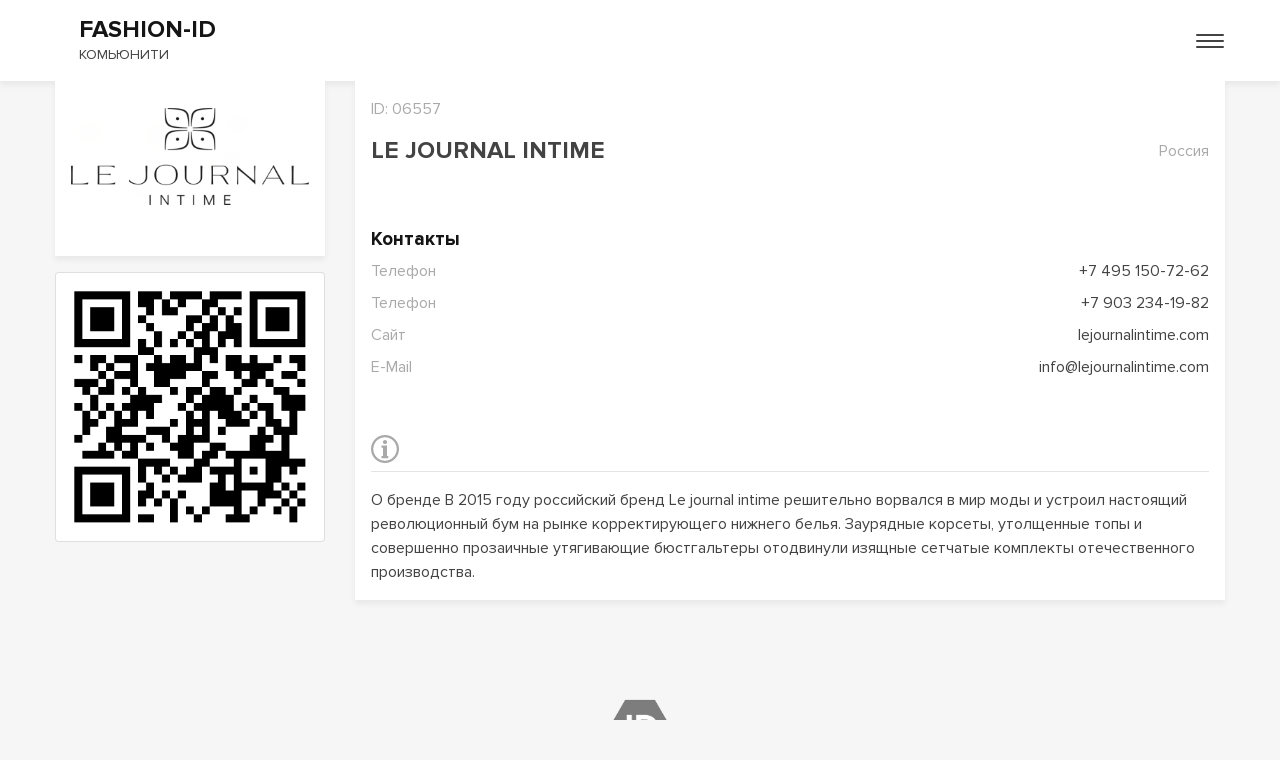

--- FILE ---
content_type: text/html; charset=UTF-8
request_url: https://fashion-id.ru/id06557/
body_size: 5861
content:
<!DOCTYPE html>
<html>
<head>
	<meta charset="utf-8">
	<meta name="viewport" content="user-scalable=0, initial-scale=1.0, maximum-scale=1.0, width=device-width">
	<meta http-equiv="X-UA-Compatible" content="IE=edge">

	<link rel="shortcut icon" type="image/x-icon" href="/favicon.ico" />
	
	
	<link rel="stylesheet" href="https://cdnjs.cloudflare.com/ajax/libs/OwlCarousel2/2.3.4/assets/owl.carousel.min.css" integrity="sha512-tS3S5qG0BlhnQROyJXvNjeEM4UpMXHrQfTGmbQ1gKmelCxlSEBUaxhRBj/EFTzpbP4RVSrpEikbmdJobCvhE3g==" crossorigin="anonymous" />
	<link rel="stylesheet" href="https://fonts.googleapis.com/css2?family=PT+Sans&display=swap" />

								
			
			
	<script src="https://code.jquery.com/jquery-3.3.1.min.js"></script>
	<script src="https://cdnjs.cloudflare.com/ajax/libs/OwlCarousel2/2.3.4/owl.carousel.min.js"></script>

				
	<title>LE JOURNAL INTIME | FASHION-ID</title>

	<meta http-equiv="Content-Type" content="text/html; charset=UTF-8" />
<link href="/bitrix/js/intranet/intranet-common.css?174732297766709" type="text/css"  rel="stylesheet" />
<link href="/local/components/indeweb/orgs.id/templates/.default/style.css?17473256151124" type="text/css"  rel="stylesheet" />
<link href="/local/templates/idcom_idcore/assets/css/bootstrap.min.css?1747325618160392" type="text/css"  data-template-style="true"  rel="stylesheet" />
<link href="/local/templates/idcom_idcore/assets/css/style.css?174732561811779" type="text/css"  data-template-style="true"  rel="stylesheet" />
<link href="/local/templates/idcom_idcore/assets/css/footer.css?1747325618315" type="text/css"  data-template-style="true"  rel="stylesheet" />
<link href="/local/templates/idcom_idcore/assets/css/menu.css?17473256182469" type="text/css"  data-template-style="true"  rel="stylesheet" />
<link href="/local/templates/idcom_idcore/assets/css/fonts.css?17473256181921" type="text/css"  data-template-style="true"  rel="stylesheet" />
<link href="/local/templates/idcom_idcore/assets/css/check-select.css?17473256181447" type="text/css"  data-template-style="true"  rel="stylesheet" />
<link href="/local/templates/idcom_idcore/assets/css/lightgallery.min.css?174732561820386" type="text/css"  data-template-style="true"  rel="stylesheet" />
<link href="/local/templates/idcom_idcore/assets/css/profile-page.css?17473256181543" type="text/css"  data-template-style="true"  rel="stylesheet" />
<link href="/local/templates/idcom_idcore/assets/css/section-head.css?1747325618253" type="text/css"  data-template-style="true"  rel="stylesheet" />
<link href="/local/templates/idcom_idcore/assets/css/page-id.css?1747325618322" type="text/css"  data-template-style="true"  rel="stylesheet" />
<link href="/local/templates/idcom_idcore/assets/css/contact-tabs.css?1747325618834" type="text/css"  data-template-style="true"  rel="stylesheet" />
<link href="/local/templates/idcom_idcore/assets/css/lightbox.css?17473256183580" type="text/css"  data-template-style="true"  rel="stylesheet" />
<script>if(!window.BX)window.BX={};if(!window.BX.message)window.BX.message=function(mess){if(typeof mess==='object'){for(let i in mess) {BX.message[i]=mess[i];} return true;}};</script>
<script>(window.BX||top.BX).message({"pull_server_enabled":"Y","pull_config_timestamp":1753011884,"shared_worker_allowed":"Y","pull_guest_mode":"N","pull_guest_user_id":0,"pull_worker_mtime":1747323282});(window.BX||top.BX).message({"PULL_OLD_REVISION":"Для продолжения корректной работы с сайтом необходимо перезагрузить страницу."});</script>
<script>(window.BX||top.BX).message({"JS_CORE_LOADING":"Загрузка...","JS_CORE_NO_DATA":"- Нет данных -","JS_CORE_WINDOW_CLOSE":"Закрыть","JS_CORE_WINDOW_EXPAND":"Развернуть","JS_CORE_WINDOW_NARROW":"Свернуть в окно","JS_CORE_WINDOW_SAVE":"Сохранить","JS_CORE_WINDOW_CANCEL":"Отменить","JS_CORE_WINDOW_CONTINUE":"Продолжить","JS_CORE_H":"ч","JS_CORE_M":"м","JS_CORE_S":"с","JSADM_AI_HIDE_EXTRA":"Скрыть лишние","JSADM_AI_ALL_NOTIF":"Показать все","JSADM_AUTH_REQ":"Требуется авторизация!","JS_CORE_WINDOW_AUTH":"Войти","JS_CORE_IMAGE_FULL":"Полный размер"});</script>

<script src="/bitrix/js/main/core/core.js?1753012001512406"></script>

<script>BX.Runtime.registerExtension({"name":"main.core","namespace":"BX","loaded":true});</script>
<script>BX.setJSList(["\/bitrix\/js\/main\/core\/core_ajax.js","\/bitrix\/js\/main\/core\/core_promise.js","\/bitrix\/js\/main\/polyfill\/promise\/js\/promise.js","\/bitrix\/js\/main\/loadext\/loadext.js","\/bitrix\/js\/main\/loadext\/extension.js","\/bitrix\/js\/main\/polyfill\/promise\/js\/promise.js","\/bitrix\/js\/main\/polyfill\/find\/js\/find.js","\/bitrix\/js\/main\/polyfill\/includes\/js\/includes.js","\/bitrix\/js\/main\/polyfill\/matches\/js\/matches.js","\/bitrix\/js\/ui\/polyfill\/closest\/js\/closest.js","\/bitrix\/js\/main\/polyfill\/fill\/main.polyfill.fill.js","\/bitrix\/js\/main\/polyfill\/find\/js\/find.js","\/bitrix\/js\/main\/polyfill\/matches\/js\/matches.js","\/bitrix\/js\/main\/polyfill\/core\/dist\/polyfill.bundle.js","\/bitrix\/js\/main\/core\/core.js","\/bitrix\/js\/main\/polyfill\/intersectionobserver\/js\/intersectionobserver.js","\/bitrix\/js\/main\/lazyload\/dist\/lazyload.bundle.js","\/bitrix\/js\/main\/polyfill\/core\/dist\/polyfill.bundle.js","\/bitrix\/js\/main\/parambag\/dist\/parambag.bundle.js"]);
</script>
<script>(window.BX||top.BX).message({"LANGUAGE_ID":"ru","FORMAT_DATE":"DD.MM.YYYY","FORMAT_DATETIME":"DD.MM.YYYY HH:MI:SS","COOKIE_PREFIX":"FID","SERVER_TZ_OFFSET":"10800","UTF_MODE":"Y","SITE_ID":"ic","SITE_DIR":"\/","USER_ID":"","SERVER_TIME":1769401869,"USER_TZ_OFFSET":0,"USER_TZ_AUTO":"Y","bitrix_sessid":"d92e92004b9b7685754554327bc9e383"});</script>


<script src="/bitrix/js/pull/protobuf/protobuf.js?1747322986274055"></script>
<script src="/bitrix/js/pull/protobuf/model.js?174732298670928"></script>
<script src="/bitrix/js/main/core/core_promise.js?17473229535220"></script>
<script src="/bitrix/js/rest/client/rest.client.js?174732298717414"></script>
<script src="/bitrix/js/pull/client/pull.client.js?174732328383861"></script>
<script>
					(function () {
						"use strict";

						var counter = function ()
						{
							var cookie = (function (name) {
								var parts = ("; " + document.cookie).split("; " + name + "=");
								if (parts.length == 2) {
									try {return JSON.parse(decodeURIComponent(parts.pop().split(";").shift()));}
									catch (e) {}
								}
							})("BITRIX_CONVERSION_CONTEXT_ic");

							if (cookie && cookie.EXPIRE >= BX.message("SERVER_TIME"))
								return;

							var request = new XMLHttpRequest();
							request.open("POST", "/bitrix/tools/conversion/ajax_counter.php", true);
							request.setRequestHeader("Content-type", "application/x-www-form-urlencoded");
							request.send(
								"SITE_ID="+encodeURIComponent("ic")+
								"&sessid="+encodeURIComponent(BX.bitrix_sessid())+
								"&HTTP_REFERER="+encodeURIComponent(document.referrer)
							);
						};

						if (window.frameRequestStart === true)
							BX.addCustomEvent("onFrameDataReceived", counter);
						else
							BX.ready(counter);
					})();
				</script>



<script src="/local/templates/idcom_idcore/assets/js/bootstrap.min.js?174732561863240"></script>
<script src="/local/templates/idcom_idcore/assets/js/lightgallery.min.js?174732561825417"></script>
<script src="/local/templates/idcom_idcore/assets/js/main.js?17473256181416"></script>
<script src="/local/templates/idcom_idcore/assets/js/lightbox.js?174732561814872"></script>

</head>
<body>
	<div id="panel"></div>

	
<header class="mb-0">
                <div class="py-3 bg-white bx-shadow">
            <div class="container">
                <nav class="menu">
                    <div class="row align-items-center">
                        <div class="col-lg-4 col-6">
                            <a href="/" class="logo" style="text-decoration: none;">
                                								                                    <div class="">
                                                                                                                                <div class="h4 title px-4 mb-0">FASHION-ID</div>
                                                                            <div class="px-4 fw-normal" style="font-size: 14px;">КОМЬЮНИТИ</div>
                                    </div>
									<!--<img src="/local/templates/idcom_idcore/assets/img/logo-com-id.png" alt="" style="max-height: 32px;">-->
								                            </a>
                        </div>
                        <div class="col-lg-8 d-flex justify-content-end align-items-center">
                                                        <button class="navbar-toggler toggler-example  burger-menu collapsed" type="button" data-toggle="collapse" data-target="#navbarMenuContent"
                                aria-controls="navbarMenuContent" aria-expanded="false" aria-label="Toggle navigation">
                                <span class="line1"></span>
                                <span class="line2"></span>
                                <span class="line3"></span>
                            </button>
                        </div>
                        <div class="col-12 collapse navbar-collapse" id="navbarMenuContent">
                            <div class="pt-4">
                                <!-- Links -->
                                <ul class="row justify-content-end">
                                                                            <li class="col-auto ml-md-auto">
                                          <a class="px-0 py-1 f-18 d-block" href="/join/">Зарегистрироваться</a>
                                        </li>
                                        <li class="col-auto">
                                          <a class="px-0 py-1 f-18 d-block" href="/login/">Войти</a>
                                        </li>
                                                                    </ul>
                            </div>
                        </div>  
                    </div>
                </nav>
            </div>
        </div>
    </header>

    <div class="container">    
<div class="row mb-5">
    <div class="col-lg-3 col-md-4 col-sm-6 offset-sm-3 offset-md-0 mb-5">
        <div class="bg-white bx-shadow p-3">
            <div class="avatar-page position-relative mb-4 hover-opacity-block">
                <img src="https://cloud.id.community/iblock/dff/dff9052fdbc5d6371b42ef66efaf46b2/a5ba426863b374741fb8cb9e.png" alt="" class="w-100">
            </div>
        </div>
        <div class="bg-white card p-3 mt-3">
            <img src="https://fashion-id.ru/qr/?MSG=https://fashion-id.ru/id06557/">
        </div>
    </div>

    <!-- Center content -->
    <div class="col-lg-9 col-md-8">
        <div class="bg-white bx-shadow p-3">
            <div class="row align-items-center">
                <div class="col-md-8 mb-3">
                    <p class="text-llgray ttu mb-0">
                        ID: <span>06557</span>
                    </p>
                </div>
                                <div class="col-md-8 mb-3">
                    <p class="h4 mb-0 text-gray">
                        LE JOURNAL INTIME                    </p>
                </div>
                                    <div class="col-md-4 text-right mb-3">
                        <p class="text-llgray mb-0">
                            <span class="text-capitalize">
                                Россия                            </span>
                        </p>
                    </div>
                            </div>
            
            
            
                                                <div class="row pt-5">
                        <p class="col-12 h5">
                            Контакты
                        </p>
                        <div class="col-12">
                            <!-- <a class="py-2 mb-2 bg-lgray text-center d-block">
                                Показать контактную информацию
                            </a> -->

                                                            <div class="row mb-2">
                                    <div class="col-4">
                                        <p class="text-lgray mb-0 text-llgray">Телефон</p>
                                    </div>
                                    <div class="col-8 text-right">
                                                                                    <a href="tel:+7 495 150-72-62">+7 495 150-72-62</a>
                                                                            </div>
                                </div>
                                                            <div class="row mb-2">
                                    <div class="col-4">
                                        <p class="text-lgray mb-0 text-llgray">Телефон</p>
                                    </div>
                                    <div class="col-8 text-right">
                                                                                    <a href="tel:+7 903 234-19-82">+7 903 234-19-82</a>
                                                                            </div>
                                </div>
                                                            <div class="row mb-2">
                                    <div class="col-4">
                                        <p class="text-lgray mb-0 text-llgray">Сайт</p>
                                    </div>
                                    <div class="col-8 text-right">
                                                                                    <a href="https://lejournalintime.com" target="_blank">lejournalintime.com</a>
                                                                            </div>
                                </div>
                                                            <div class="row mb-2">
                                    <div class="col-4">
                                        <p class="text-lgray mb-0 text-llgray">E-Mail</p>
                                    </div>
                                    <div class="col-8 text-right">
                                                                                    <a href="mailto:info@lejournalintime.com">info@lejournalintime.com</a>
                                                                            </div>
                                </div>
                                                    </div>
                    </div>
                            
            
                            <div class="pt-5">
                    <div class="row">
                        <p class="col-6 h5 mb-0">
                            <svg version="1.1" id="Capa_1" xmlns="http://www.w3.org/2000/svg" xmlns:xlink="http://www.w3.org/1999/xlink" x="0px" y="0px" viewBox="0 0 29.535 29.535" style="enable-background:new 2 2 29.535 29.535;" xml:space="preserve" width="28px">
                                <g>
                                    <path d="M14.768,0C6.611,0,0,6.609,0,14.768c0,8.155,6.611,14.767,14.768,14.767c8.154,0,14.766-6.612,14.766-14.767
                                    C29.534,6.609,22.923,0,14.768,0z M14.768,27.126c-6.83,0-12.361-5.532-12.361-12.359c0-6.828,5.531-12.362,12.361-12.362
                                    c6.824,0,12.359,5.535,12.359,12.362C27.128,21.594,21.592,27.126,14.768,27.126z" fill="#A9A9A9" />
                                    <polygon points="16.83,11.143 12.679,11.143 12.679,11.15 11.134,11.15 11.134,13.563 12.679,13.563 12.679,22.181 11.039,22.181 11.039,24.487 12.679,24.487 12.679,24.503 16.83,24.503 16.83,24.487 18.188,24.487 18.188,22.181 16.83,22.181" fill="#A9A9A9" />
                                    <path d="M14.726,9.504c1.395,0,2.24-0.928,2.24-2.077c-0.027-1.172-0.846-2.072-2.184-2.072c-1.336,0-2.211,0.899-2.211,2.072
                                    C12.57,8.576,13.417,9.504,14.726,9.504z" fill="#A9A9A9" />
                                </g>
                            </svg>
                        </p>
                    </div>
                    <hr class="mt-2" />
                    <p class="mb-0">
                        О бренде

В 2015 году российский бренд Le journal intime решительно ворвался в мир моды и устроил настоящий революционный бум на рынке корректирующего нижнего белья. Заурядные корсеты, утолщенные топы и совершенно прозаичные утягивающие бюстгальтеры отодвинули изящные сетчатые комплекты отечественного производства.                    </p>
                </div>
            
            
                    </div>
    </div>
</div>

	 <!--container-->
</div>
<footer class="footer bg-lgray">

<div class="container">
	<div class="row py-5 justify-content-center">
		<div class="col-xl-8 col-md-12 text-center mt-5 mt-xl-0">
			<!-- <img src="/upload/FASHION.RU/assets/img/logot.png" alt="" class="mb-5"> -->
			<a target="_blank" href="https://id.community/"><img src="/upload/assets/img/200x200.png" alt="" class="mb-2" style="max-height: 60px;"></a>
			<div></div>
			<a href="mailto:support@id.community" class="link-dark" style="font-size:14px;">Служба поддержки</a> |
			<a href="/policy/" class="mb-0  link-dark" style="font-size:14px;">Политика конфиденциальности</a> |
			<a href="/agreement/" class="mb-0 link-dark" style="font-size:14px;">Пользовательское соглашение</a>
		</div>
	</div>
</div>

<div class="copy bg-black py-3">
	<p class="f-14 text-white text-center mb-0">
		 Copyright&nbsp;©&nbsp;2026&nbsp;
			<a class="text-white ttu" target="_blank" href="https://fashion-id.ru">fashion-id.ru</a>&nbsp;|			<a class="text-white" target="_blank" href="https://xn--h1aaeife5a7esa.xn--p1ai/">КОМЬЮНИТИ.РФ</a>
	</p>
</div>
 </footer>
<!-- Yandex.Metrika counter -->
<script type="text/javascript" >
   (function(m,e,t,r,i,k,a){m[i]=m[i]||function(){(m[i].a=m[i].a||[]).push(arguments)};
   m[i].l=1*new Date();k=e.createElement(t),a=e.getElementsByTagName(t)[0],k.async=1,k.src=r,a.parentNode.insertBefore(k,a)})
   (window, document, "script", "https://mc.yandex.ru/metrika/tag.js", "ym");

   ym(66320974, "init", {
        clickmap:true,
        trackLinks:true,
        accurateTrackBounce:true,
        webvisor:true
   });

   ym(71135038, "init", {
        clickmap:true,
        trackLinks:true,
        accurateTrackBounce:true
   });
</script>
<!-- /Yandex.Metrika counter -->
<script type="text/javascript">!function(){var t=document.createElement("script");t.type="text/javascript",t.async=!0,t.src="https://vk.com/js/api/openapi.js?169",t.onload=function(){VK.Retargeting.Init("VK-RTRG-1139683-379Ll"),VK.Retargeting.Hit()},document.head.appendChild(t)}();</script><noscript><img src="https://vk.com/rtrg?p=VK-RTRG-1139683-379Ll" style="position:fixed; left:-999px;" alt=""/></noscript></body>
</html>

--- FILE ---
content_type: text/css
request_url: https://fashion-id.ru/local/components/indeweb/orgs.id/templates/.default/style.css?17473256151124
body_size: 215
content:
#profile-avatar{
	background-color: #fff;
	box-shadow: 0px 4px 6px rgba(0, 0, 0, 0.06);
}

.btn.btn-grey{
	background: #434343;
	border-radius: 3px;
	color: #fff;
}

.btn.btn-contur{
	border: 1px solid #434343;
	border-radius: 3px;
}

#profile-friends{
	background-color: #fff;
	box-shadow: 0px 4px 6px rgba(0, 0, 0, 0.06);
}

#profile-content{
	background-color: #fff;
	box-shadow: 0px 4px 6px rgba(0, 0, 0, 0.06);
}

#profile-content .profile-skills .profile-skills-item{
	background-color: #F6F6F6;
}

#profile-content .profile-gallery-items{
	background-color: #F6F6F6;
}

#profile-content .profile-articles-items .profile-articles-item .info{
	position: absolute;
	width: 100%;
	height: 100%;
	top: 0;
	left: 0;
	background-image: url(./img/profile-article-overlay.png);
	background-size: cover;
}

#profile-content .profile-events-items .profile-events-item .info{
	position: absolute;
	width: 100%;
	height: 100%;
	top: 0;
	left: 0;
	background-image: url(./img/profile-article-overlay.png);
	background-size: cover;
}

#profile-content .profile-events-item .info .label{
	background-color: #434343;
    width: 40%;
}

--- FILE ---
content_type: text/css
request_url: https://fashion-id.ru/local/templates/idcom_idcore/assets/css/style.css?174732561811779
body_size: 3330
content:
body {
    font-family: 'ProximaNova 400', sans-serif;
    overflow-x: hidden;
    max-width: 100%;
    min-width: 320px;
    color: #434343;
    font-size: 16px;
	background-color: #F6F6F6;
}
* {
	box-sizing: border-box;
}

.fs-14{
	font-size: 14px;
}

ol {
	margin: 0!important;
}
ul,
li {
	list-style: none;
	display: block;
	margin: 0;
	padding: 0;
}
.lb-container {
    background: #fff;
}
.tm{font-size:16px;}
img {
    max-width: 100%;
	max-height:100%;
}
a {
    color: #434343;
    transition: .3s;
    border-bottom: 1px solid transparent;
}
a:hover {
    color: #434343;
    transition: .3s;
    text-decoration: underline;
}
.overflow-y-scroll {
	overflow-y: auto;
	overflow-x: hidden;
}
.ov-x-hidden {
	overflow-x: hidden;
}
.mini-title{position:relative; margin-bottom:20px;}
.mini-title:before {
    content: '';
    display: block;
    width: 50px;
    height: 50px;
    position: absolute;
    left: 0;
    top: -12px;
    background: #F6F6F6;
    border-radius: 50em;
    z-index: -1;
}
.mini-title:after {
    content: '';
    display: inline-block;
    width: 60px;
    height: 2px;
    margin-left: 15px;
    background: #e4e4e4;
    border-radius: 50em;
    margin-bottom: 5px;
}
.ov-hidden {
	overflow: hidden;
}
.m-height-img {
	max-height: 150px;
}
.container {
    max-width: 1200px;
}

.bg-lgrey{
 background-color: #F6F6F6;
}
.f-12 {
	font-size: 12px;
}
.f-14 {
	font-size: 14px;
}
.f-16 {
	font-size: 16px;
}
.f-18 {
	font-size: 18px;
}
.f-24 {
	font-size: 24px;
}
.fw-3 {
	font-family: 'ProximaNova 300', sans-serif!important;
}
.fw-4 {
	font-family: 'ProximaNova 400', sans-serif!important;
}
.fw-6 {
	font-weight: 600;
}
.fw-7 {
	font-family: 'ProximaNova 700', sans-serif!important;
}
.h1,
.h2,
.h3,
.h4,
.h5,
.h6,
h1,
h2,
h3,
h4,
h5,
h6 {
    font-family: 'ProximaNova 700', sans-serif!important;
    color: #151515;
}
h1, .h1 {
	font-family: 'ProximaNova 400'!important;
	font-size: 64px;
}
h2, .h2 {
	font-size: 36px;
}
h3, .h3 {
	font-size: 30px;
}
h4, .h4 {
	font-size: 24px;
}
h5, .h5 {
	font-size: 19px;
}
.ttu {
    text-transform: uppercase!important;
}
.ttn {
    text-transform: none!important;
}
.tdu {
  text-decoration: underline !important;
}
.tdn,
.tdn:hover {
  text-decoration: none !important;
}
.ls {
    letter-spacing: 0.05em;
}
.lh {
	line-height: 16px;
}
.lh-m {
	line-height: 19px;
}
.c-poin {
	cursor: pointer;
}
.text-ldblue {
    color: #85A8B8;
}
.text-gray {
 	color: rgba(67, 67, 67, 1);
}
.text-lgray {
 	color: #797979;
}
.text-llgray {
 	color: #A9A9A9;
}
.text-lllgray {
	color: #C4C4C4;
}
.text-black {
 	color: #151515;
}
.text-blue {
	color: #007bff;
}
.text-red {
	color: rgba(240, 81, 97, 1);
}
.text-green {
	color: #51F069;
}
.text-yellow {
	color: #E4C967;
}
.bg-transp {
	background: transparent;
}
.bg-green {
	background: #51F069;
}
.bg-gray {
	background: #434343;
}
.bg-lgray {
	background: #F6F6F6;
}
.bg-gray-1 {
	background: #E5E5E5;
}
.bg-black {
 	background: #434343;
}
.bg-lwhite {
 	background: #ffffffd6;
}
.bg-black-rgba {
 	background: rgba(0, 0, 0, .7);
}
.bg-ov-gradient {
	background: linear-gradient(360deg, #000000 0%, rgba(19, 80, 102, 0) 50%);
}
.bx-shadow {
	box-shadow: 0px 4px 6px rgba(0, 0, 0, 0.06);
}
.bx-shadow-dark {
	box-shadow: 0px 4px 10px rgba(0, 0, 0, 0.25);
}
.hover-opacity {
	opacity: .6;
	transition: .3s;
}
.hover-opacity:hover {
	opacity: 1;
	transition: .3s;
	text-decoration: none;
}
.m-h-100 {
	min-height: 100vh;
}
.border-left-dark {
	border-left: 2px solid #434343;
}
.b-radius-3 {
	border-radius: 3px;
}
.nowrap {
	white-space: nowrap;
}
.border-none {
	border: none;
}
.select {
	position: relative;
}
.select select {
	width: 100%;
	-webkit-appearance: none;
	-moz-appearance: none;
	appearance: none;
	background: url('../img/arr-select.png') no-repeat right 15px center;
	z-index: 2;
	padding: 5px 10px;
	border-top: none;
	border-right: none;
	border-left: none;
	outline: none;
}
.select select::-ms-expand {
	/* IE */
	display: none;
}
button:focus {
	outline: none!important;
}
.btn-received {
	border-color: #51F069!important;
	color: #51F069!important;
}
.btn-reject {
	border-color: #F05161!important;
	color: #F05161!important;
}
.btn.disabled, .btn:disabled {
    background: #F5F5F5;
    border: none;
}
/* .btn {
	position: relative;
	display: table;
	padding: 13px 20px;
	background: transparent;
	border-radius: 50px;
	text-transform: uppercase;
	color: #151515;
	transition: .4s;
	margin: auto;
	font-size: 14px;
	border: 1px solid #434343;
	border-radius: 3px;
}
.btn:hover {
	box-shadow: 0px 4px 15px #E5E5E5;
} */
/* .btn-arr:before {
	content: '';
	position: absolute;
	background: url('../img/arr-link.svg') center no-repeat;
	top: 15px;
	right: 15px;
	width: 20px;
	height: 15px;
	z-index: 2;
}
.btn-arr-rotate:before {
	transform: rotate(-180deg);
} */
/* .btn-elips:after {
	content: '';
	position: absolute;
	left: -1px;
    top: -1px;
    width: 46px;
    height: 46px;
	background: #F6F6F6;
	border-radius: 50px;
	z-index: 1;
	transition: .4s;
} */
.btn-elips span {
	z-index: 2;
	position: relative;
}
.btn:hover:after {
	width: 101%;
	transition: .7s;
	background: #fff;
}
.btn-ordinar {
	padding: 8px 35px;
	text-align: center;
	border-radius: 2px;
	background: transparent;
	border: 1px solid #434343;
	transition: .3s;
}
.btn-ordinar:hover {
    box-shadow: 0px 5px 15px rgba(0, 0, 0, 0.20);
	transition: .3s;
}
.btn-ordinar_min {
	padding: 8px 10px;
}
.btn-gray {
	background: #434343;
	border-radius: 3px;
	color: #fff;
}
.btn-gray:hover {
	color: #fff;
	opacity: .9;
}
.close {
	height: 20px;
	width: 20px;
	opacity: .7;
}
.close-min {
	position: absolute;
	top: 5px;
	right: 5px;
	width: 18px;
    height: 18px;
    opacity: .9;
}
.bord-dashed {
	border: 1px dashed #A1A1A1;
}
.padding-bottom {
	padding-bottom: 75px;
}
.section-padding {
	padding-top: 75px;
	padding-bottom: 75px;
}
.arr-link img {
	width: 20px;
    height: 10px;
}
.arr-link-bg {
	background: #F6F6F6;
    border: none;
    border-radius: 50px;
    width: 58px;
    height: 58px;
}
.arr-prew {
	transform: rotate(-180deg);
}
ul.list-st {
    padding-left: 10px;
}
.list-st li:before {
    content: '';
    background: #C4C4C4;
    width: 7px;
    height: 7px;
    display: inline-block;
    margin-right: 5px;
    margin-bottom: 2px;
    border-radius: 5px;
}
.socials-links a {
    background: #F6F6F6;
    width: 30px;
    height: 30px;
    border-radius: 50px;
    display: block;
    text-align: center;
    padding: 3px 0;
}
.socials-links a img {
    width: 55%;
}
.socials-links a:hover {
	background: #fff;
	box-shadow: 0px 0px 15px rgba(0, 0, 0, 0.25);
}
.bord-top-bot {
	border-top: 1px solid #A9A9A9;
	border-bottom: 1px solid #A9A9A9;
}
.i-plus {
	width: 18px;
	height: 18px;
	margin: auto 0;
	cursor: pointer;
}
.i-size {
	width: 15px;
	height: 15px;
}
.photo {
	margin-top: -100px;
}
.mh-big-img{
max-height:500px;
overflow:hidden;
}
.fon-page {
	height: 50vh;
}
/*cards educat-institution*/
.card-min-height {
	min-height: 170px;
}
.t-height-big {
	line-height: 29px;
	min-height: 90px;
}
.brand-comp {
    position: absolute;
    left: 50%;
    top: 50%;
    transform: translate(-50%, -50%);
}
.card-comp {
    min-height: 218px;
    box-shadow: 0px 4px 6px rgba(0, 0, 0, 0.15);
	transition: .3s;
}
.card-comp:hover {
    box-shadow: 0px 5px 10px rgba(0, 0, 0, .2);
	transition: .3s;
}
.tmm {font-size:14px;}

.sticky {
  position: fixed;
  z-index: 1;
padding-top:100px;
}
.stop {
  position: relative;
  z-index: 1;
padding-top:0;
}
.single .header-title{
bottom: 40px;
}
.top-0 {
	top: 0;
}
.bottom-0 {
	bottom: 0;
}
.right-0 {
	right: 0;
}
.left-0 {
	left: 0;
}
.w-content {
	width: fit-content;
}
.i-photo-b img {
	width: 80px;
	height: 80px;
	border-radius: 50%;
	object-fit: cover;
}
.i-photo-m img {
	width: 55px;
	height: 55px;
	border-radius: 50%;
	object-fit: cover;
}
.i-photo-mm img {
	width: 24px;
	height: 24px;
	border-radius: 50%;
	object-fit: cover;
}
.obj-cover {
	object-fit: cover;
}
.scale-2 {
	transform: scale(1.4);
}
.hover-opacity-block:hover .hover-opacity-elem {
	opacity: 1;
	transition: .3s;
}
.hover-opacity-elem {
	opacity: 0;
	transition: .4s;
}
.hover-scale {
	transition: .4s;
}
.hover-scale:hover {
	transform: scale(1.3);
	transition: .3s;
}
.online {
	border: 3px solid #25C952;
}
.textarea,
.select select,
.input {
	padding: 12px 15px;
	border: 1px solid rgba(67, 67, 67, 0.5);
	border-radius: 3px;
}
.checkbox-1 {
	position: relative;
	width: 40px;
    height: 24px;
	-webkit-appearance: none;
	background: #F05161;
	outline: none;
	border-radius: 50px;
	box-shadow: inset 0 0 5px rgba(0,0,0,.2);
	transition: .5s;
	cursor: pointer;
}
.checkbox-1:checked {
	background: rgba(81, 240, 105, 1);
}
.checkbox-1:before{
	content: '';
	position: absolute;
	width: 18px;
	height: 18px;
	border-radius: 20px;
	top: 3px;
	left: 3px;
	background: #fff;
	transform: scale(1.1);
	box-shadow: 0 2px 5px rgba(0,0,0,.2);
	transition: .5s;
}
.checkbox-1:checked:before{
	left: 19px;
}
.search select {
	border: 1px solid rgba(246, 246, 246, 1);
}
.input-search {
	border: none;
	background: rgba(246, 246, 246, 1);
	padding: 12px 10px 11px 40px;
}
.input-search:focus {
	outline: none;
	box-shadow: 0 0 1px;
}
/*scroll*/
.scroll::-webkit-scrollbar {
	height: 6px;
	width: 4px;
}

.scroll::-webkit-scrollbar-track {
	background: #FBFBFB;
	/*border-radius: 5px;*/
}

.scroll::-webkit-scrollbar-thumb {
	background: #AFAFAF;
	border-radius: 5px;
	width: 40px;
	height: 25px;
	padding: 10px;

}
.link-prev {
	border: 1px solid #F6F6F6;
	border-radius: 3px;
	background: transparent;
	color: rgba(67, 67, 67, 0.5);
	display: inline-block;
}
.link-prev:hover {
	border: 1px solid #F5F5F5;
	background: #F5F5F5;
	color: rgba(67, 67, 67, 1);
	text-decoration: none;
}
.link-prev svg {
	fill: rgba(67, 67, 67, 0.5);
}
.link-prev:hover svg {
	fill: rgba(67, 67, 67, 1);
}
/*col-borders*/
.col-borders > div {
	border-bottom: 1px solid rgba(0,0,0,.1);
}
.col-borders > div:last-child {
	border-bottom: 1px solid transparent;
}
.col-borders > div > div:first-child {
	border-right: 1px solid rgba(0,0,0,.1);
}
@media (min-width: 1200px) {
	.m-xl-inherit {
		margin: inherit!important;
	}
}
@media (min-width: 576px) {
	.m-sm-inherit {
		margin: inherit!important;
	}
}

@media (max-width: 1199px)  {
	body {
	    font-size: 16px;
	}
	h2, .h2 {
	    font-size: 30px;
	}
	.elips-elem:before {
	    width: 50px!important;
	    height: 50px!important;
	}
	.f-24 {
	    font-size: 18px;
	}
}
@media (max-width: 991px) {
 	h2, .h2 {
	    font-size: 27px;
	}
	h3, .h3 {
	    font-size: 26px;
	}
	.section-padding {
	    padding: 50px 0;
	}
}
@media (max-width: 767px) {
	.card-min-height {
	    min-height: 145px;
	}
	.bg-head {
	    height: 370px!important;
	}
	.photo {
		margin: -70px auto 30px;
	}
}
@media (max-width: 677px) {
	body {
	    font-size: 16px;
	}
	.f-24 {
	    font-size: 17px;
	}
	.padding-bottom {
	    padding-bottom: 0;
	}
}
@media (max-width: 575px) {
 	h2, .h2 {
	    font-size: 25px;
	}
	h3, .h3 {
	    font-size: 22px;
	}
	.f-12-min {
		font-size: 12px;
	}
	.f-24 {
	    font-size: 15px;
	}
	.f-min {
		font-size: 11px;
	}
	.card-min-height {
	    min-height: auto;
	}
	.t-height-big {
	    min-height: auto;
	}
	.m-xs-auto {
		margin: auto!important;
	}
	.bg-head {
	    height: 300px!important;
	}
	.photo {
		margin: -50px auto 30px;
	}
}
@media (max-width: 414px){
	.container {
	    max-width: 100%;
	}
 	h2, .h2 {
	    font-size: 21px;
	}
	.btn {
	    /*padding: 10px;*/
	    font-size: 13px;/*
	    text-align: left;*/
	}
	.btn-elips:after {
	    width: 41px;
	    height: 41px;
	}
	.btn-arr:before {
	    top: 12px;
	}
	.page-specialist .btn {
	    padding: 10px 25px 10px 10px;
	}
	.page-specialist .btn-elips span {
	    font-size: 12px;
	}
	.bg-head {
	    height: 160px!important;
	}
}


--- FILE ---
content_type: text/css
request_url: https://fashion-id.ru/local/templates/idcom_idcore/assets/css/footer.css?1747325618315
body_size: 161
content:
.fashion-fon img {
	width: 85%;
}
.footer ul li a {
	margin-bottom: 13px;
	display: block;
}
.f-menu li a {
	margin-bottom: 25px!important;
}
.f-hashtags ul li a{
	color: #797979;
}
@media (max-width: 1199px) {
 	.f-menu li a {
	    margin-bottom: 15px!important;
	}
	.footer ul li a {
	    margin-bottom: 8px;
	}
}

--- FILE ---
content_type: text/css
request_url: https://fashion-id.ru/local/templates/idcom_idcore/assets/css/section-head.css?1747325618253
body_size: 99
content:
.section-head {
	position: relative;
}
.section-head:before {
	content: '';
	position: absolute;
	left: 0;
	top: 34%;
	width: 100%;
	height: 2px;
	background: #ccc;
	z-index: -1;
}
@media (max-width: 575px) {
 	.section-head:before {
	    top: 57%;
	}
}

--- FILE ---
content_type: text/css
request_url: https://fashion-id.ru/local/templates/idcom_idcore/assets/css/page-id.css?1747325618322
body_size: 168
content:
.id-card {
	border: 1px solid #ccc;
}
.id-absolute {
	width: 100%;
	top: -.8rem;
	z-index: 1;
	left: 15px;
}
.id-card .icon-link img {
	max-width: 70px;
}
@media (max-width: 575px) {
 	.id-absolute {
		top: 2rem;
		left: inherit;
		right: 0;
		width: 42%;
	}
}
@media (max-width: 414px){
	.id-absolute {
		width: 45%;
	}
}

--- FILE ---
content_type: text/css
request_url: https://fashion-id.ru/local/templates/idcom_idcore/assets/css/contact-tabs.css?1747325618834
body_size: 680
content:
/*contact-tabs*/
.contact-tabs .nav-tabs {
    border-bottom: none;
}
.nav-tabs .nav-link {
    border: none;
}
.contact-tabs .nav-link {
	color: #A9A9A9;
    border-bottom: 1px solid transparent;
}
.contact-tabs .nav-tabs .nav-item.show .nav-link, .contact-tabs .nav-tabs .nav-link.active {
    color: #007bff;
    background-color: #fff;
    border-color: #007bff;
    border: none;
    border-bottom: 1px solid;
}
.contact-tabs .nav-tabs .nav-link:hover {
    border: none;
    color: #85A8B8;
}
.contact-tabs .nav-tabs .nav-link.active:hover {
    color: #007bff;
    background-color: #fff;
    border-color: #007bff;
    border: none;
    border-bottom: 1px solid;
}
.tab-content.line-left {
	border-left: 1px solid #C4C4C4;
	padding-left: 20px;
}
@media (max-width: 414px) {
	.tab-content.line-left {
		padding-left: 10px;
	}
}

--- FILE ---
content_type: application/javascript
request_url: https://fashion-id.ru/local/templates/idcom_idcore/assets/js/main.js?17473256181416
body_size: 1258
content:
$(function() {
    (function($) {
		function setChecked(target) {
			var checked = $(target).find("input[type='checkbox']:checked").length;
			if (checked) {
				$(target).find('select option:first').html('Выбрано: ' + checked);
			} else {
				$(target).find('select option:first').html('Выберите из списка');
			}
		}

		$.fn.checkselect = function() {
			this.wrapInner('<div class="checkselect-popup"></div>');
			this.prepend(
				'<div class="checkselect-control">' +
					'<select class="form-control"><option></option></select>' +
					'<div class="checkselect-over"></div>' +
				'</div>'
			);	

			this.each(function(){
				setChecked(this);
			});		
			this.find('input[type="checkbox"]').click(function(){
				setChecked($(this).parents('.checkselect'));
			});

			this.parent().find('.checkselect-control').on('click', function(){
				$popup = $(this).next();
				$('.checkselect-popup').not($popup).css('display', 'none');
				if ($popup.is(':hidden')) {
					$popup.css('display', 'block');
					$(this).find('select').focus();
				} else {
					$popup.css('display', 'none');
				}
			});

			$('html, body').on('click', function(e){
				if ($(e.target).closest('.checkselect').length == 0){
					$('.checkselect-popup').css('display', 'none');
				}
			});
		};
	})(jQuery);	

	$('.checkselect').checkselect();

    lightGallery(document.getElementById('lightgallery'));
});